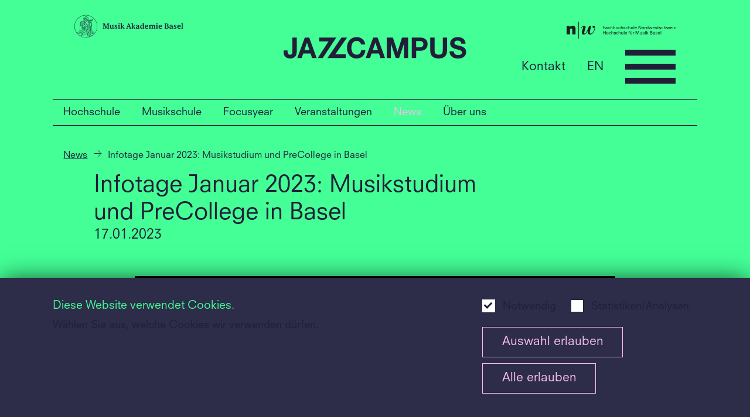

--- FILE ---
content_type: text/css;charset=UTF-8
request_url: https://www.jazzcampus.com/.resources/mab-module/webresources/css/jazzcampus.css
body_size: 2579
content:
@font-face{font-family:"Neuzeit-S-Book";src:url("../fonts/NeuzeitSLTStdBook.woff2") format("woff2"),url("../fonts/NeuzeitSLTStdBook.woff") format("woff");font-weight:normal;font-style:normal}@font-face{font-family:"Neuzeit-S-BookHeavy";src:url("../fonts/NeuzeitSLTStdBookHeavy.woff2") format("woff2"),url("../fonts/NeuzeitSLTStdBookHeavy.woff") format("woff");font-weight:bold;font-style:normal}strong{font-family:"Neuzeit-S-BookHeavy",sans-serif}em{font-style:oblique}em strong{font-family:"Neuzeit-S-BookHeavy",sans-serif;font-style:oblique}body{font-family:"Neuzeit-S-Book",sans-serif;color:#f6beea;border-color:#f6beea}@media screen and (max-width: 749px){.mab-background{background-color:#211f38}}h1,h3{color:#43ff96}h2{color:#f6beea}.active-color{color:#43ff96}*:focus-visible{outline:2px solid #43ff96;box-shadow:0 0 20px 0px #00c356}a{color:#f6beea}a .link-icon svg .svg-fill-change,a .link-icon svg polygon,a .link-icon svg rect,a .link-icon svg path{stroke:#f6beea}a:hover,a:focus{border-color:#43ff96;color:#43ff96}a:hover .link-icon svg .svg-stroke-change,a:focus .link-icon svg .svg-stroke-change{stroke:#43ff96}a.box-link:hover,a.box-link:focus{color:#211f38}a.box-link:hover div,a.box-link:focus div{background-color:#43ff96}a.box-link:hover .font-color-main,a.box-link:hover .font-color-secondary,a.box-link:hover .font-color-black,a.box-link:focus .font-color-main,a.box-link:focus .font-color-secondary,a.box-link:focus .font-color-black{color:#211f38}a.box-link:hover .link-icon svg .svg-stroke-change,a.box-link:hover .link-icon svg polygon,a.box-link:hover .link-icon svg rect,a.box-link:hover .link-icon svg path,a.box-link:focus .link-icon svg .svg-stroke-change,a.box-link:focus .link-icon svg polygon,a.box-link:focus .link-icon svg rect,a.box-link:focus .link-icon svg path{stroke:#211f38}a.box-link:hover .active-color,a.box-link:focus .active-color{color:#211f38}.show-more-filters .svg-stroke-change,.show-less-filters .svg-stroke-change{stroke:#f6beea}.show-more-filters:hover .svg-stroke-change,.show-less-filters:hover .svg-stroke-change{stroke:#43ff96}a,button,input,textarea{border-color:#f6beea;font-family:"Neuzeit-S-Book",sans-serif}a,button{color:#f6beea}input,textarea{color:#211f38}button:not(.filter-button):hover{border-color:#43ff96;color:#43ff96}.events-tickets>a:hover .calendar-icon svg{fill:none}.events-tickets>a:hover .calendar-icon svg path{fill:none}.events-tickets>a:hover .calendar-icon svg path.svg-fill-change{fill:#43ff96}.events-tickets>a:hover .calendar-icon svg path.svg-stroke-change{stroke:#43ff96;fill:none}.event-data:hover{cursor:pointer}.event-data:hover h3 a{color:#43ff96}.event-data:hover h3 a svg .svg-stroke-change{stroke:#43ff96;fill:none}.offers-teaser .f-carousel__nav .f-button svg path,#calendarGrid .f-carousel__nav .f-button svg path{fill:#f6beea}.offers-teaser .f-carousel__nav .f-button:hover svg path,#calendarGrid .f-carousel__nav .f-button:hover svg path{fill:#43ff96}.custom-upload-btn svg path{stroke:#f6beea}.custom-upload-btn:hover{border-color:#43ff96}.custom-upload-btn:hover .custom-upload-btn-content{color:#43ff96}.custom-upload-btn:hover .custom-upload-btn-content svg path{stroke:#43ff96}#main_wrapper svg .svg-fill-change{fill:#f6beea}@media screen and (min-width: 750px){.component-wrap:not(.without-bg),.bg-wrap:not(.without-bg),.form:not(.without-bg){background-color:rgba(33,31,56,.9)}}#breadcrumbs svg path{stroke:#f6beea}#header_first_row,#footer_first_row,#footer_second_row{background-color:#43ff96}#header_second_row{background-color:#211f38}#header_second_row nav li.active a{color:#43ff96}#header_additional_nav a{color:#211f38}#header_additional_nav a:hover{color:#f6beea}#fullscreen_nav_wrap{background-color:#211f38}#fullscreen_nav_wrap nav li.active>a{color:#43ff96}.hamburger span,.hamburger span::before,.hamburger span::after{background-color:#211f38}.nav-open-icon svg .svg-stroke-change{stroke:#f6beea}.nav-open-icon:hover svg .svg-stroke-change{stroke:#43ff96}body.open-nav #header_additional_nav a{color:#f6beea}body.open-nav #header_additional_nav a:hover{color:#43ff96}body.open-nav #header_first_row{background-color:#211f38}body.open-nav #header_first_row #header_logos>.column svg,body.open-nav #header_first_row #header_logos>.column svg .svg-fill-change,body.open-nav #header_first_row #header_logos>.column svg path{fill:#43ff96}body.open-nav #header_first_row #header_logos.with-2>.column:nth-child(1) svg,body.open-nav #header_first_row #header_logos.with-2>.column:nth-child(1) svg .svg-fill-change,body.open-nav #header_first_row #header_logos.with-2>.column:nth-child(1) svg path,body.open-nav #header_first_row #header_logos.with-2>.column:nth-child(1) svg g path,body.open-nav #header_first_row #header_logos.with-2>.column:nth-child(3) svg,body.open-nav #header_first_row #header_logos.with-2>.column:nth-child(3) svg .svg-fill-change,body.open-nav #header_first_row #header_logos.with-2>.column:nth-child(3) svg path,body.open-nav #header_first_row #header_logos.with-2>.column:nth-child(3) svg g path,body.open-nav #header_first_row #header_logos.with-3>.column:nth-child(1) svg,body.open-nav #header_first_row #header_logos.with-3>.column:nth-child(1) svg .svg-fill-change,body.open-nav #header_first_row #header_logos.with-3>.column:nth-child(1) svg path,body.open-nav #header_first_row #header_logos.with-3>.column:nth-child(1) svg g path,body.open-nav #header_first_row #header_logos.with-3>.column:nth-child(3) svg,body.open-nav #header_first_row #header_logos.with-3>.column:nth-child(3) svg .svg-fill-change,body.open-nav #header_first_row #header_logos.with-3>.column:nth-child(3) svg path,body.open-nav #header_first_row #header_logos.with-3>.column:nth-child(3) svg g path{fill:#f6beea !important}body.open-nav #header_first_row #header_logos.with-2>.column:nth-child(3) svg rect,body.open-nav #header_first_row #header_logos.with-3>.column:nth-child(3) svg rect{fill:#f6beea !important}body.open-nav #mab_univers_nav li{background-color:#48437a}body.open-nav #mab_univers_nav li:not(:hover):not(:focus) svg .svg-fill-change,body.open-nav #mab_univers_nav li:not(:hover):not(:focus) svg path{stroke:#f6beea}body.open-nav #mobile_nav_header_logos svg path{fill:#43ff96 !important}body.open-nav .hamburger span::before,body.open-nav .hamburger span::after{background-color:#f6beea}.hamburger span{background-color:#211f38}.hamburger span::before,.hamburger span::after{background-color:#211f38}footer,footer a,footer p,footer li{color:#211f38}footer a{display:inline-block}footer a br{line-height:0}footer a:hover,footer a:focus{border-color:#f6beea;color:#f6beea}#mobile_nav_footer_info a .link-icon svg path{fill:#f6beea;stroke:rgba(0,0,0,0)}#mobile_nav_footer_info a:hover .link-icon svg path{fill:#43ff96}#footer_first_row a .link-icon svg path{fill:#211f38;stroke:rgba(0,0,0,0)}#footer_first_row a:hover .link-icon svg path{fill:#f6beea}body.event-dtl #footer_first_row a .link-icon svg path{fill:#f6beea}body.event-dtl #footer_first_row a:hover .link-icon svg path{fill:#43ff96}#cookie_alert{background-color:#2d2c49}.loader{border-color:#f6beea;border-top-color:#43ff96}.banner-text{background-color:#43ff96;color:#211f38}.banner-text:hover{background-color:#f6beea;color:#211f38}.box-wrap{background-color:#2d2c49}@media screen and (min-width: 750px){.box-wrap{background-color:#211f38}}.filter-button .svg-stroke-change{stroke:#f6beea}.filter-button:hover,.filter-button.active{border-color:#43ff96;background-color:#43ff96;color:#211f38}.filter-button:hover .svg-stroke-change,.filter-button.active .svg-stroke-change{stroke:#211f38}.calendar-day--has-event.active>div{background-color:#211f38}.calendar-day--has-event.show>div{background-color:#43ff96;color:#211f38}.events-calendar #calendarGrid .calendar-day--has-event>div:hover{background-color:#f6beea}.events-calendar #calendarGrid .calendar-day--has-event:not(.show)>div{color:#f6beea;border-color:#f6beea}.events-calendar #calendarGrid .calendar-day--has-event:not(.show)>div:hover{color:#211f38}.events-calendar #calendarGrid .calendar-day--today::after{color:#f6beea}body.dtl-page{background-color:#211f38;border-color:#f6beea}body.dtl-page:not(.open-nav).event-dtl .hamburger span,body.dtl-page:not(.open-nav).event-dtl .hamburger span::before,body.dtl-page:not(.open-nav).event-dtl .hamburger span::after{background-color:#f6beea}body.dtl-page.event-dtl #header_first_row,body.dtl-page.event-dtl #footer_first_row,body.dtl-page.event-dtl #footer_second_row,body.dtl-page.event-dtl #header_second_row,body.dtl-page.event-dtl #fullscreen_wrapper,body.dtl-page.event-dtl .component-wrap:not(.without-bg){background-color:#211f38}body.dtl-page.event-dtl svg .svg-fill-change,body.dtl-page.event-dtl #main_wrapper svg .svg-fill-change{fill:#f6beea}body.dtl-page.event-dtl #header_first_row .column svg,body.dtl-page.event-dtl #header_first_row .column svg .svg-fill-change,body.dtl-page.event-dtl #header_first_row .column svg path{fill:#f6beea !important}body.dtl-page.event-dtl #header_first_row .column:nth-child(3) svg rect{fill:#f6beea !important}body.dtl-page.event-dtl #header_first_row .column:nth-child(2) svg .svg-fill-change,body.dtl-page.event-dtl #header_first_row .column:nth-child(2) svg path{fill:#43ff96}body.dtl-page.event-dtl #header_additional_nav a{color:#f6beea}body.dtl-page.event-dtl #header_additional_nav a:hover{color:#43ff96}body.dtl-page.event-dtl #footer_first_row,body.dtl-page.event-dtl #footer_second_row{border-color:#f6beea}body.dtl-page.event-dtl #footer_first_row,body.dtl-page.event-dtl #footer_first_row a,body.dtl-page.event-dtl #footer_first_row p,body.dtl-page.event-dtl #footer_second_row,body.dtl-page.event-dtl #footer_second_row a,body.dtl-page.event-dtl #footer_second_row p{color:#f6beea}body.dtl-page.event-dtl #footer_first_row a:hover,body.dtl-page.event-dtl #footer_first_row a:focus,body.dtl-page.event-dtl #footer_second_row a:hover,body.dtl-page.event-dtl #footer_second_row a:focus{color:#43ff96}body.dtl-page .box-wrap{background-color:#2d2c49}body.dtl-page.news-dtl{border-color:#211f38;background-color:#43ff96}body.dtl-page.news-dtl:not(.open-nav) #header_first_row,body.dtl-page.news-dtl:not(.open-nav) #footer_first_row,body.dtl-page.news-dtl:not(.open-nav) #footer_second_row,body.dtl-page.news-dtl:not(.open-nav) #header_second_row,body.dtl-page.news-dtl:not(.open-nav) #fullscreen_wrapper,body.dtl-page.news-dtl:not(.open-nav) .component-wrap:not(.without-bg){background-color:#43ff96}body.dtl-page.news-dtl:not(.open-nav),body.dtl-page.news-dtl:not(.open-nav) p,body.dtl-page.news-dtl:not(.open-nav) a,body.dtl-page.news-dtl:not(.open-nav) li,body.dtl-page.news-dtl:not(.open-nav) ul,body.dtl-page.news-dtl:not(.open-nav) h1,body.dtl-page.news-dtl:not(.open-nav) h2{color:#211f38}body.dtl-page.news-dtl:not(.open-nav) svg .svg-fill-change,body.dtl-page.news-dtl:not(.open-nav) #main_wrapper svg .svg-fill-change{fill:#211f38}body.dtl-page.news-dtl:not(.open-nav) .box-link:not(:hover) p,body.dtl-page.news-dtl:not(.open-nav) #main_wrapper .box-link:not(:hover) p{color:#f6beea}body.dtl-page.news-dtl:not(.open-nav) .box-link:hover .link-icon svg .svg-fill-change,body.dtl-page.news-dtl:not(.open-nav) .box-link:hover .link-icon svg polygon,body.dtl-page.news-dtl:not(.open-nav) .box-link:hover .link-icon svg rect,body.dtl-page.news-dtl:not(.open-nav) .box-link:hover .link-icon svg path,body.dtl-page.news-dtl:not(.open-nav) #main_wrapper .box-link:hover .link-icon svg .svg-fill-change,body.dtl-page.news-dtl:not(.open-nav) #main_wrapper .box-link:hover .link-icon svg polygon,body.dtl-page.news-dtl:not(.open-nav) #main_wrapper .box-link:hover .link-icon svg rect,body.dtl-page.news-dtl:not(.open-nav) #main_wrapper .box-link:hover .link-icon svg path{stroke:#211f38 !important}body.dtl-page.news-dtl:not(.open-nav) .box-link:hover .box-text,body.dtl-page.news-dtl:not(.open-nav) .box-link:hover .box-image,body.dtl-page.news-dtl:not(.open-nav) #main_wrapper .box-link:hover .box-text,body.dtl-page.news-dtl:not(.open-nav) #main_wrapper .box-link:hover .box-image{background-color:#f6beea}body.dtl-page.news-dtl:not(.open-nav) .link-wrap a,body.dtl-page.news-dtl:not(.open-nav) #main_wrapper .link-wrap a{border-color:#211f38}body.dtl-page.news-dtl:not(.open-nav) .link-wrap a:hover,body.dtl-page.news-dtl:not(.open-nav) #main_wrapper .link-wrap a:hover{border-color:#211f38;color:#211f38}body.dtl-page.news-dtl:not(.open-nav) #header_first_row .column svg .svg-fill-change,body.dtl-page.news-dtl:not(.open-nav) #header_first_row .column svg path{fill:#211f38}body.dtl-page.news-dtl:not(.open-nav) #breadcrumbs svg path{stroke:#211f38}body.dtl-page.news-dtl:not(.open-nav) #footer_first_row,body.dtl-page.news-dtl:not(.open-nav) #footer_second_row{border-color:#211f38}body.dtl-page.news-dtl:not(.open-nav) #footer_first_row,body.dtl-page.news-dtl:not(.open-nav) #footer_first_row a,body.dtl-page.news-dtl:not(.open-nav) #footer_first_row p,body.dtl-page.news-dtl:not(.open-nav) #footer_second_row,body.dtl-page.news-dtl:not(.open-nav) #footer_second_row a,body.dtl-page.news-dtl:not(.open-nav) #footer_second_row p{color:#211f38}body.dtl-page.news-dtl:not(.open-nav) #footer_first_row a:hover,body.dtl-page.news-dtl:not(.open-nav) #footer_first_row a:focus,body.dtl-page.news-dtl:not(.open-nav) #footer_second_row a:hover,body.dtl-page.news-dtl:not(.open-nav) #footer_second_row a:focus{color:#f6beea}body.dtl-page.news-dtl:not(.open-nav) #header_second_row nav li.active a{color:#f6beea}body.dtl-page.news-dtl:not(.open-nav) a:hover,body.dtl-page.news-dtl:not(.open-nav) a:focus,body.dtl-page.news-dtl:not(.open-nav) footer a:hover,body.dtl-page.news-dtl:not(.open-nav) footer a:focus{color:#f6beea}.teaser-wrap .teaser-wrap-title{color:#43ff96}.font-color-white{color:#f6beea}.font-color-black,.fancybox__content,.fancybox__content *{color:#211f38}.font-color-secondary{color:#f6beea}.font-color-main{color:#43ff96}.downloads a:hover svg{fill:#43ff96}footer #scroll-top svg{border-color:#f6beea}footer #scroll-top svg path{stroke:#f6beea}.jp-audio{color:#43ff96}.jp-audio .jp-controls button,.jp-audio .jp-volume-controls button{color:#43ff96;background-color:#43ff96}.jp-audio .jp-controls button:hover,.jp-audio .jp-volume-controls button:hover{color:#43ff96;background-color:#43ff96}.jp-audio .jp-progress{background-color:rgba(33,31,56,.9)}.jp-audio .jp-progress .jp-seek-bar .jp-play-bar{background-color:#f6beea}.jp-audio .jp-no-solution{color:#ffd850;background-color:#b28282}input[type=text],input[type=password],input[type=email],input[type=submit],input[type=checkbox],select,textarea{background-color:#fff;border-color:#211f38}input[type=text]:hover,input[type=password]:hover,input[type=email]:hover,input[type=submit]:hover,input[type=checkbox]:hover,select:hover,textarea:hover{border-color:#43ff96}input[type=text]:focus,input[type=password]:focus,input[type=email]:focus,input[type=submit]:focus,input[type=checkbox]:focus,select:focus,textarea:focus{border-color:#43ff96;box-shadow:0 0 20px 0px #a9ffcf}input[type=radio]{border-color:#211f38}input[type=radio]:hover,input[type=radio]:focus{border-color:#43ff96}input[type=radio]:focus-visible{outline:none}input[type=radio]:checked{border-color:#43ff96}input[type=radio]:checked:before{background:#211f38}.checkboxes .form-item:hover input~.checkmark{border-color:#43ff96}.checkboxes .form-item .checkmark{border-color:#211f38;background-color:#fff}.checkboxes .form-item input:checked~.checkmark{background-color:#fff;border-color:#fff}.checkboxes .form-item input:checked~.checkmark:after{border:solid #211f38}input[type=submit]{color:#211f38;background-color:#43ff96}input[type=submit]:hover{background-color:#10ff7a}input[type=submit]:active{background-color:#00f66c}#event-registration-form{background-color:#211f38}#event-registration-form .h2{color:#43ff96}#event-registration-form .f-carousel__nav .f-button svg path{stroke:#f6beea}#event-registration-form input[type=text]{background:#fff}#event-registration-form .fancybox__content,#event-registration-form label,#event-registration-form p,#event-registration-form p span,#event-registration-form a{color:#f6beea}.flatpickr-month,.flatpickr-months,.flatpickr-monthDropdown-months,.flatpickr-weekday,.flatpickr-weekdays,.flatpickr-days,.flatpickr-innerContainer{background-color:#211f38 !important;border-color:#211f38 !important;color:#f6beea !important}.flatpickr-calendar.arrowTop:before,.flatpickr-calendar.arrowTop:after{display:none !important}.flatpickr-next-month svg,.flatpickr-prev-month svg{fill:#f6beea !important;color:#f6beea !important}.arrowUp:after{border-bottom-color:#f6beea !important}.arrowDown:after{border-top-color:#f6beea !important}.flatpickr-day{color:inherit !important}.flatpickr-day:hover{color:#211f38 !important;background-color:#f6beea !important;border-color:#f6beea !important}.flatpickr-day.prevMonthDay,.flatpickr-day.nextMonthDay{color:rgba(246,190,234,.4) !important}.flatpickr-day.prevMonthDay:hover,.flatpickr-day.nextMonthDay:hover{color:#211f38 !important}.flatpickr-day.today{border-color:#f6beea !important}.flatpickr-day.selected{color:#211f38 !important;background-color:#f6beea !important;border-color:#f6beea !important}.flatpickr-monthDropdown-months{box-shadow:none !important}.flatpickr-monthDropdown-months .flatpickr-monthDropdown-month{background-color:#211f38 !important}
